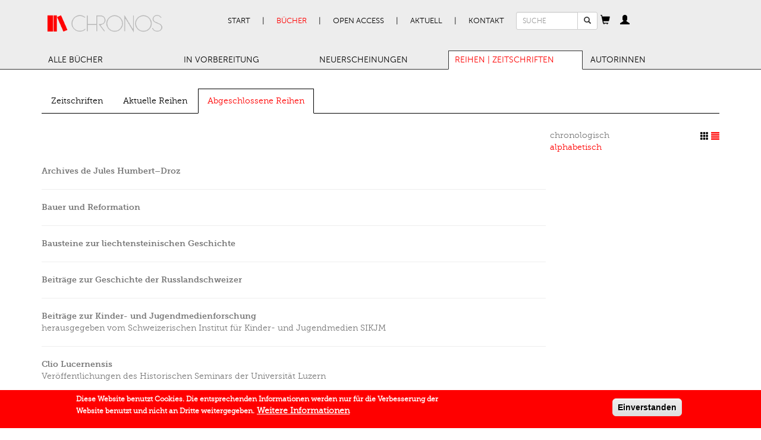

--- FILE ---
content_type: text/html; charset=utf-8
request_url: https://chronos-verlag.ch/abgeschlossene-reihen-liste
body_size: 6509
content:
<!DOCTYPE html>
<html lang="de" dir="ltr" prefix="og: http://ogp.me/ns# content: http://purl.org/rss/1.0/modules/content/ dc: http://purl.org/dc/terms/ foaf: http://xmlns.com/foaf/0.1/ rdfs: http://www.w3.org/2000/01/rdf-schema# sioc: http://rdfs.org/sioc/ns# sioct: http://rdfs.org/sioc/types# skos: http://www.w3.org/2004/02/skos/core# xsd: http://www.w3.org/2001/XMLSchema#">
<head>
  <link rel="profile" href="http://www.w3.org/1999/xhtml/vocab" />
  <meta name="viewport" content="width=device-width, initial-scale=1.0">
  <meta charset="utf-8" />
<meta name="HandheldFriendly" content="true" />
<link rel="apple-touch-icon-precomposed" href="https://chronos-verlag.ch/sites/all/themes/omega/omega/apple-touch-icon-precomposed-114x114.png" sizes="114x114" />
<link rel="apple-touch-icon-precomposed" href="https://chronos-verlag.ch/sites/all/themes/omega/omega/apple-touch-icon-precomposed.png" />
<link rel="apple-touch-icon-precomposed" href="https://chronos-verlag.ch/sites/all/themes/omega/omega/apple-touch-icon-precomposed-72x72.png" sizes="72x72" />
<link rel="apple-touch-icon-precomposed" href="https://chronos-verlag.ch/sites/all/themes/omega/omega/apple-touch-icon-precomposed-144x144.png" sizes="144x144" />
<meta http-equiv="cleartype" content="on" />
<meta name="MobileOptimized" content="width" />
<link rel="shortcut icon" href="https://chronos-verlag.ch/sites/all/themes/cv/favicon.ico" type="image/vnd.microsoft.icon" />
<link rel="profile" href="http://www.w3.org/1999/xhtml/vocab" />
<meta name="viewport" content="width=device-width" />
<meta name="generator" content="Drupal 7 (https://www.drupal.org)" />
<link rel="canonical" href="https://chronos-verlag.ch/abgeschlossene-reihen-liste" />
<link rel="shortlink" href="https://chronos-verlag.ch/abgeschlossene-reihen-liste" />
<meta property="og:site_name" content="Chronos Verlag" />
<meta property="og:type" content="article" />
<meta property="og:url" content="https://chronos-verlag.ch/abgeschlossene-reihen-liste" />
<meta property="og:title" content="Abgeschlossene Reihen" />
  <title>Abgeschlossene Reihen | Chronos Verlag</title>
  <link type="text/css" rel="stylesheet" href="https://chronos-verlag.ch/sites/default/files/css/css_ChvGnDK6KNYZtPymMddFw2MbZMcIOSLwJ6q2z1g9C3U.css" media="all" />
<link type="text/css" rel="stylesheet" href="https://chronos-verlag.ch/sites/default/files/css/css_njU0ranaP1xAwa_5f8mlO6w401mzeeyLIEaDqNT7I0A.css" media="all" />
<style>#sliding-popup.sliding-popup-bottom,#sliding-popup.sliding-popup-bottom .eu-cookie-withdraw-banner,.eu-cookie-withdraw-tab{background:#ff0000;}#sliding-popup.sliding-popup-bottom.eu-cookie-withdraw-wrapper{background:transparent}#sliding-popup .popup-content #popup-text h1,#sliding-popup .popup-content #popup-text h2,#sliding-popup .popup-content #popup-text h3,#sliding-popup .popup-content #popup-text p,#sliding-popup label,#sliding-popup div,.eu-cookie-compliance-secondary-button,.eu-cookie-withdraw-tab{color:#ffffff !important;}.eu-cookie-withdraw-tab{border-color:#ffffff;}.eu-cookie-compliance-more-button{color:#ffffff !important;}
</style>
<link type="text/css" rel="stylesheet" href="https://chronos-verlag.ch/sites/default/files/css/css_2RdTjkzo0eI-1QJbfPNMhGNiVz561B4JM9Fu6jFJ45U.css" media="all" />
<link type="text/css" rel="stylesheet" href="https://chronos-verlag.ch/sites/default/files/css/css_cWyzsuHEPB9Coe3zm5MJGegkR2pYLvQDetCGFcg40PQ.css" media="all" />
  <!-- HTML5 element support for IE6-8 -->
  <!--[if lt IE 9]>
    <script src="https://cdn.jsdelivr.net/html5shiv/3.7.3/html5shiv-printshiv.min.js"></script>
  <![endif]-->
  <!-- Matomo -->
  <script>
    var _paq = window._paq = window._paq || [];
    /* tracker methods like "setCustomDimension" should be called before "trackPageView" */
    _paq.push(['trackPageView']);
    _paq.push(['enableLinkTracking']);
    (function() {
      var u="//matomo.chronos-verlag.ch/";
      _paq.push(['setTrackerUrl', u+'matomo.php']);
      _paq.push(['setSiteId', '1']);
      var d=document, g=d.createElement('script'), s=d.getElementsByTagName('script')[0];
      g.async=true; g.src=u+'matomo.js'; s.parentNode.insertBefore(g,s);
    })();
  </script>
  <!-- End Matomo Code -->
  <script src="https://chronos-verlag.ch/sites/default/files/js/js_90AfNYFa6dzfqLYwWvPG9pzcr62zTrkVWmITP0kR6sQ.js"></script>
<script src="https://chronos-verlag.ch/sites/default/files/js/js_TVTqjz8JHRb2KK9hlzuk0YsjzD013dKyYX_OTz-2VXU.js"></script>
<script src="https://chronos-verlag.ch/sites/default/files/js/js_kBKp3Xw4GKYUEy4GGN1b1HQvrweyRgxOMbqhWc7UnqY.js"></script>
<script src="https://chronos-verlag.ch/sites/default/files/js/js_X8-MlOk_tPPZwOgUoyhEDbaW--L-aEObOO7ADPH9HVs.js"></script>
<script>jQuery.extend(Drupal.settings, {"basePath":"\/","pathPrefix":"","colorbox":{"opacity":"0.85","current":"{current} von {total}","previous":"\u00ab Zur\u00fcck","next":"Weiter \u00bb","close":"Schlie\u00dfen","maxWidth":"98%","maxHeight":"98%","fixed":true,"mobiledetect":true,"mobiledevicewidth":"480px"},"eu_cookie_compliance":{"popup_enabled":1,"popup_agreed_enabled":0,"popup_hide_agreed":0,"popup_clicking_confirmation":1,"popup_scrolling_confirmation":0,"popup_html_info":"\u003Cdiv class=\u0022eu-cookie-compliance-banner eu-cookie-compliance-banner-info eu-cookie-compliance-banner--default\u0022\u003E\n  \u003Cdiv class=\u0022popup-content info\u0022\u003E\n    \u003Cdiv id=\u0022popup-text\u0022\u003E\n      \u003Cp\u003EDiese Website benutzt Cookies. Die entsprechenden Informationen werden nur f\u00fcr die Verbesserung der Website benutzt und\u00a0nicht an Dritte weitergegeben.\u003C\/p\u003E\n              \u003Cbutton type=\u0022button\u0022 class=\u0022find-more-button eu-cookie-compliance-more-button\u0022\u003EWeitere Informationen\u003C\/button\u003E\n          \u003C\/div\u003E\n    \n    \u003Cdiv id=\u0022popup-buttons\u0022 class=\u0022\u0022\u003E\n      \u003Cbutton type=\u0022button\u0022 class=\u0022agree-button eu-cookie-compliance-default-button\u0022\u003EEinverstanden\u003C\/button\u003E\n          \u003C\/div\u003E\n  \u003C\/div\u003E\n\u003C\/div\u003E","use_mobile_message":false,"mobile_popup_html_info":"\u003Cdiv class=\u0022eu-cookie-compliance-banner eu-cookie-compliance-banner-info eu-cookie-compliance-banner--default\u0022\u003E\n  \u003Cdiv class=\u0022popup-content info\u0022\u003E\n    \u003Cdiv id=\u0022popup-text\u0022\u003E\n      \u003Ch2\u003EWe use cookies on this site to enhance your user experience\u003C\/h2\u003E\n\u003Cp\u003EBy tapping the Accept button, you agree to us doing so.\u003C\/p\u003E\n              \u003Cbutton type=\u0022button\u0022 class=\u0022find-more-button eu-cookie-compliance-more-button\u0022\u003EWeitere Informationen\u003C\/button\u003E\n          \u003C\/div\u003E\n    \n    \u003Cdiv id=\u0022popup-buttons\u0022 class=\u0022\u0022\u003E\n      \u003Cbutton type=\u0022button\u0022 class=\u0022agree-button eu-cookie-compliance-default-button\u0022\u003EEinverstanden\u003C\/button\u003E\n          \u003C\/div\u003E\n  \u003C\/div\u003E\n\u003C\/div\u003E\n","mobile_breakpoint":"768","popup_html_agreed":"\u003Cdiv\u003E\n  \u003Cdiv class=\u0022popup-content agreed\u0022\u003E\n    \u003Cdiv id=\u0022popup-text\u0022\u003E\n      \u003Ch2\u003EThank you for accepting cookies\u003C\/h2\u003E\n\u003Cp\u003EYou can now hide this message or find out more about cookies.\u003C\/p\u003E\n    \u003C\/div\u003E\n    \u003Cdiv id=\u0022popup-buttons\u0022\u003E\n      \u003Cbutton type=\u0022button\u0022 class=\u0022hide-popup-button eu-cookie-compliance-hide-button\u0022\u003EHide\u003C\/button\u003E\n              \u003Cbutton type=\u0022button\u0022 class=\u0022find-more-button eu-cookie-compliance-more-button-thank-you\u0022 \u003EMore info\u003C\/button\u003E\n          \u003C\/div\u003E\n  \u003C\/div\u003E\n\u003C\/div\u003E","popup_use_bare_css":false,"popup_height":"auto","popup_width":"100%","popup_delay":1000,"popup_link":"\/agb","popup_link_new_window":1,"popup_position":null,"fixed_top_position":false,"popup_language":"de","store_consent":false,"better_support_for_screen_readers":0,"reload_page":0,"domain":"","domain_all_sites":0,"popup_eu_only_js":0,"cookie_lifetime":"365","cookie_session":false,"disagree_do_not_show_popup":0,"method":"default","whitelisted_cookies":"","withdraw_markup":"\u003Cbutton type=\u0022button\u0022 class=\u0022eu-cookie-withdraw-tab\u0022\u003EPrivacy settings\u003C\/button\u003E\n\u003Cdiv class=\u0022eu-cookie-withdraw-banner\u0022\u003E\n  \u003Cdiv class=\u0022popup-content info\u0022\u003E\n    \u003Cdiv id=\u0022popup-text\u0022\u003E\n      \u003Ch2\u003EWe use cookies on this site to enhance your user experience\u003C\/h2\u003E\n\u003Cp\u003EYou have given your consent for us to set cookies.\u003C\/p\u003E\n    \u003C\/div\u003E\n    \u003Cdiv id=\u0022popup-buttons\u0022\u003E\n      \u003Cbutton type=\u0022button\u0022 class=\u0022eu-cookie-withdraw-button\u0022\u003EWithdraw consent\u003C\/button\u003E\n    \u003C\/div\u003E\n  \u003C\/div\u003E\n\u003C\/div\u003E\n","withdraw_enabled":false,"withdraw_button_on_info_popup":0,"cookie_categories":[],"enable_save_preferences_button":1,"fix_first_cookie_category":1,"select_all_categories_by_default":0},"urlIsAjaxTrusted":{"\/abgeschlossene-reihen-liste":true},"bootstrap":{"anchorsFix":"0","anchorsSmoothScrolling":"0","formHasError":1,"popoverEnabled":"1","popoverOptions":{"animation":1,"html":0,"placement":"right","selector":"","trigger":"click","triggerAutoclose":1,"title":"","content":"","delay":0,"container":"body"},"tooltipEnabled":"0","tooltipOptions":{"animation":1,"html":0,"placement":"auto bottom","selector":"","trigger":"hover focus","delay":0,"container":"body"}}});</script>
</head>
<body class="html not-front not-logged-in page-abgeschlossene-reihen-liste i18n-de section-abgeschlossene-reihen-liste">
  <div id="skip-link">
    <a href="#main-content" class="element-invisible element-focusable">Direkt zum Inhalt</a>
  </div>
    <div class="header">
  <div class="container">
          <nav class="navbar primary-nav">
        <div class="container-fluid">
          <div class="navbar-header">
                          <a href="/" title="Start" rel="home" class="site-logo navbar-brand"><img src="https://chronos-verlag.ch/sites/all/themes/cv/logo.png" alt="Start"/></a>
                        <button type="button" class="navbar-toggle" data-toggle="collapse" data-target="#primary-nav">
              <span class="sr-only">Toggle navigation</span>
              <span class="icon-bar"></span>
              <span class="icon-bar"></span>
              <span class="icon-bar"></span>
            </button>
                          <button type="button" class="navbar-toggle" data-toggle="collapse" data-target="#search_form">
                <span class="glyphicon glyphicon-search"></span>              </button>
                          <button type="button" class="navbar-toggle" data-toggle="collapse" data-target="#cv_common_shopping_cart">
                <span class="glyphicon glyphicon-shopping-cart"></span>              </button>
                          <button type="button" class="navbar-toggle" data-toggle="collapse" data-target="#cv_common_personal_cabinet">
                <span class="glyphicon glyphicon-user"></span>              </button>
                      </div><!-- End of navbar-header -->
          <div class="collapse navbar-collapse" id="primary-nav">
            <ul class="menu nav navbar-nav"><li class="first leaf"><a href="/" title="">Start</a></li>
<li class="expanded active-trail active dropdown"><a href="/alle-buecher" title="" class="active-trail dropdown-toggle" data-target="#">Bücher</a><ul class="dropdown-menu"><li class="first leaf"><a href="/alle-buecher">Alle Bücher</a></li>
<li class="leaf"><a href="/in-vorbereitung">In Vorbereitung</a></li>
<li class="leaf"><a href="/neuerscheinungen">Neuerscheinungen</a></li>
<li class="leaf active-trail active"><a href="/aktuelle-reihen" title="" class="active-trail">Reihen | Zeitschriften</a></li>
<li class="last leaf"><a href="/autor-innen">AutorInnen</a></li>
</ul></li>
<li class="expanded dropdown"><a href="/open-access" title="" data-target="#" class="dropdown-toggle">Open Access</a><ul class="dropdown-menu"><li class="first leaf"><a href="/open-access" title="">Open Access Bücher</a></li>
<li class="last leaf"><a href="/node/28290">Open Access Policy</a></li>
</ul></li>
<li class="expanded dropdown"><a href="/veranstaltungen" title="" data-target="#" class="dropdown-toggle">Aktuell</a><ul class="dropdown-menu"><li class="first leaf"><a href="/veranstaltungen">Veranstaltungen</a></li>
<li class="leaf"><a href="/im-gespr%C3%A4ch">Im Gespräch</a></li>
<li class="leaf"><a href="/rezensionen">Rezensionen</a></li>
<li class="last leaf"><a href="/newsletter-kataloge" title="">Newsletter | Kataloge</a></li>
</ul></li>
<li class="last expanded dropdown"><a href="/node/14275" data-target="#" class="dropdown-toggle">Kontakt</a><ul class="dropdown-menu"><li class="first leaf"><a href="/node/14275" title="">Verlag | Impressum</a></li>
<li class="leaf"><a href="/node/14285">Manuskripte</a></li>
<li class="leaf"><a href="/node/14286">Buchhandel</a></li>
<li class="last leaf"><a href="/agb">AGB | Datenschutz | GPSR</a></li>
</ul></li>
</ul>          </div><!-- End of primary-nav contents -->
                      <div class="collapse navbar-collapse" id="search_form">
              <form class="search-block-form form-search content-search navbar-form" action="/abgeschlossene-reihen-liste" method="post" id="search-block-form" accept-charset="UTF-8"><div><div>
      <h2 class="element-invisible">Suchformular</h2>
    <div class="input-group"><input title="Geben Sie die Begriffe ein, nach denen Sie suchen." placeholder="SUCHE" class="input-sm form-control form-text" type="text" id="edit-search-block-form--2" name="search_block_form" value="" size="15" maxlength="128" /><span class="input-group-btn"><button type="submit" class="btn btn-default btn-sm search-button"><span class="icon glyphicon glyphicon-search" aria-hidden="true"></span>
</button></span></div><div class="form-actions form-wrapper form-group" id="edit-actions"><button class="element-invisible btn btn-primary form-submit" type="submit" id="edit-submit" name="op" value="Suche">Suche</button>
</div><input type="hidden" name="form_build_id" value="form--O5yY39qj5itMlIX7aD5mm3tlsBqmcEU6kRIAJ02n3o" />
<input type="hidden" name="form_id" value="search_block_form" />
</div>
</div></form>            </div>
                      <div class="collapse navbar-collapse" id="cv_common_shopping_cart">
              <div id="ajax-shopping-cart" class="block">
  <a id="shopping-cart-button" tabindex="0" role="button" data-trigger="manual" data-placement="bottom" data-content="Cart contents are being loaded."><span class="glyphicon glyphicon-shopping-cart"></span></a></div>
            </div>
                      <div class="collapse navbar-collapse" id="cv_common_personal_cabinet">
              <section id="block-cv-common-personal-cabinet" class="block block--cv-common block--cv-common-personal-cabinet" id="block-cv-common-personal-cabinet" class="block block--cv-common block--cv-common-personal-cabinet">

  <a
    id="personal-cabinet-popup-button"
    tabindex="0"
    role="button"
    data-trigger="manual"
    data-html="true"
    data-placement="bottom"
  ><span class="glyphicon glyphicon-user"></span>
  </a>

  <div id="personal-cabinet-popup">
    <ul class="nav personal-cabinet-links-list"><li class="log-in first"><a href="/user" class="btn btn-primary">Anmelden</a></li>
<li class="register last"><a href="/user/register" class="btn btn-success">Neu registrieren</a></li>
</ul>  </div>

</section>
            </div>
                    <!-- end of navbar contents -->
        </div>
      </nav><!-- End of navbar -->
                <div class="l-region l-region--secondary-nav">
    <nav id="block-menu-block-cv-common-1" role="navigation" class="block block--menu-block block--menu-block-cv-common-1">
        <h2 class="block__title block-title"><none></h2>
    
  <div class="menu-block-wrapper menu-block-cv_common-1 menu-name-main-menu parent-mlid-0 menu-level-2">
  <ul class="menu nav nav-tabs" id="secondary-nav"><li class="first leaf menu-mlid-296"><a href="/alle-buecher">Alle Bücher</a></li>
<li class="leaf menu-mlid-300"><a href="/in-vorbereitung">In Vorbereitung</a></li>
<li class="leaf menu-mlid-298"><a href="/neuerscheinungen">Neuerscheinungen</a></li>
<li class="leaf active-trail menu-mlid-1478 active"><a href="/aktuelle-reihen" title="" class="active-trail">Reihen | Zeitschriften</a></li>
<li class="last leaf menu-mlid-295"><a href="/autor-innen">AutorInnen</a></li>
</ul></div>
</nav>
  </div>
      <!-- End of secondary_nav -->
      </div>
</div><!-- End of header -->
<div class="container content">
                            <div class="view view-cv-series view-id-cv_series view-display-id-completed_reihen__list view-dom-id-322370011e19700b877f9cc06b22ccbb">
      
  
      <div class="row view-header">
      <div class="col-sm-12">
                  <ul class="menu nav nav-tabs nav-series-tabs"><li class="leaf"><a href="/zeitschriften">Zeitschriften</a></li>
<li class="leaf"><a href="/aktuelle-reihen-liste">Aktuelle Reihen</a></li>
<li class="leaf"><a href="/abgeschlossene-reihen-liste" class="active active">Abgeschlossene Reihen</a></li>
</ul>              </div>
    </div>
  
      <div class="row view-header">
      <div class="col-sm-12">
                          <div class="col-xs-4 col-sm-1 list-format pull-right"><div class="list-format-wrapper"><a href="/abgeschlossene-reihen"><span class="glyphicon glyphicon-th"></span></a><a href="/abgeschlossene-reihen-liste" class="active"><span class="glyphicon glyphicon-align-justify"></span></a></div></div>                          <div class="col-xs-4 col-sm-2 cv-sorting pull-right"><ul><li><a href="/abgeschlossene-reihen-liste?order=chronologisch" >chronologisch</a></li>
<li><a href="/abgeschlossene-reihen-liste?order=alphabetisch" class="active">alphabetisch</a></li>
</ul></div>              </div>
    </div>
  
  
      <div class="view-content">
      
  <div class="views-row views-row-1 views-row-odd views-row-first row booklist">
    <div class="col-lg-9 col-xs-12">
        <a href="/reihen/2269">
          
      <div class="views-field views-field-name">            <strong class="field-content">Archives de Jules Humbert–Droz</strong>      </div>      </a>

      <hr>
    </div>
  </div>
  <div class="views-row views-row-2 views-row-even row booklist">
    <div class="col-lg-9 col-xs-12">
        <a href="/reihen/2240">
          
      <div class="views-field views-field-name">            <strong class="field-content">Bauer und Reformation</strong>      </div>      </a>

      <hr>
    </div>
  </div>
  <div class="views-row views-row-3 views-row-odd row booklist">
    <div class="col-lg-9 col-xs-12">
        <a href="/reihen/2241">
          
      <div class="views-field views-field-name">            <strong class="field-content">Bausteine zur liechtensteinischen Geschichte</strong>      </div>      </a>

      <hr>
    </div>
  </div>
  <div class="views-row views-row-4 views-row-even row booklist">
    <div class="col-lg-9 col-xs-12">
        <a href="/reihen/2266">
          
      <div class="views-field views-field-name">            <strong class="field-content">Beiträge zur Geschichte der Russlandschweizer</strong>      </div>      </a>

      <hr>
    </div>
  </div>
  <div class="views-row views-row-5 views-row-odd row booklist">
    <div class="col-lg-9 col-xs-12">
        <a href="/reihen/2294">
          
      <div class="views-field views-field-name">            <strong class="field-content">Beiträge zur Kinder- und Jugendmedienforschung</strong>      </div>          
      <div class="views-field views-field-field-current-editors">            <div class="field-content">herausgegeben vom Schweizerischen Institut für Kinder- und Jugendmedien SIKJM</div>      </div>      </a>

      <hr>
    </div>
  </div>
  <div class="views-row views-row-6 views-row-even row booklist">
    <div class="col-lg-9 col-xs-12">
        <a href="/reihen/2243">
          
      <div class="views-field views-field-name">            <strong class="field-content">Clio Lucernensis</strong>      </div>          
      <div class="views-field views-field-field-current-editors">            <div class="field-content">Veröffentlichungen des Historischen Seminars der Universität Luzern</div>      </div>      </a>

      <hr>
    </div>
  </div>
  <div class="views-row views-row-7 views-row-odd row booklist">
    <div class="col-lg-9 col-xs-12">
        <a href="/reihen/2244">
          
      <div class="views-field views-field-name">            <strong class="field-content">Clio Lucernensis ad hoc</strong>      </div>          
      <div class="views-field views-field-field-current-editors">            <div class="field-content">Kleine Reihe des Historischen Seminars der Universität Luzern</div>      </div>      </a>

      <hr>
    </div>
  </div>
  <div class="views-row views-row-8 views-row-even row booklist">
    <div class="col-lg-9 col-xs-12">
        <a href="/reihen/2245">
          
      <div class="views-field views-field-name">            <strong class="field-content">Die Schweiz 1798–1998: Staat – Gesellschaft – Politik</strong>      </div>      </a>

      <hr>
    </div>
  </div>
  <div class="views-row views-row-9 views-row-odd row booklist">
    <div class="col-lg-9 col-xs-12">
        <a href="/reihen/2247">
          
      <div class="views-field views-field-name">            <strong class="field-content">Diplomatische Dokumente der Schweiz – Documents diplomatiques suisses – Documenti diplomatici svizzeri</strong>      </div>      </a>

      <hr>
    </div>
  </div>
  <div class="views-row views-row-10 views-row-even row booklist">
    <div class="col-lg-9 col-xs-12">
        <a href="/reihen/2287">
          
      <div class="views-field views-field-name">            <strong class="field-content">Dossier</strong>      </div>          
      <div class="views-field views-field-field-current-editors">            <div class="field-content">herausgegeben vom Schweizerischen Bundesarchiv</div>      </div>      </a>

      <hr>
    </div>
  </div>
  <div class="views-row views-row-11 views-row-odd row booklist">
    <div class="col-lg-9 col-xs-12">
        <a href="/reihen/2283">
          
      <div class="views-field views-field-name">            <strong class="field-content">Edition Collegium Helveticum</strong>      </div>      </a>

      <hr>
    </div>
  </div>
  <div class="views-row views-row-12 views-row-even row booklist">
    <div class="col-lg-9 col-xs-12">
        <a href="/reihen/2273">
          
      <div class="views-field views-field-name">            <strong class="field-content">Eine Publikation der Musikhochschule Luzern</strong>      </div>      </a>

      <hr>
    </div>
  </div>
  <div class="views-row views-row-13 views-row-odd row booklist">
    <div class="col-lg-9 col-xs-12">
        <a href="/reihen/2251">
          
      <div class="views-field views-field-name">            <strong class="field-content">Historischer Städteatlas der Schweiz – Atlas historique des villes suisses – Atlante storico delle Città svizzere</strong>      </div>          
      <div class="views-field views-field-field-current-editors">            <div class="field-content">herausgegeben vom Kuratorium Historischer Städteatlas der Schweiz</div>      </div>      </a>

      <hr>
    </div>
  </div>
  <div class="views-row views-row-14 views-row-even row booklist">
    <div class="col-lg-9 col-xs-12">
        <a href="/reihen/2280">
          
      <div class="views-field views-field-name">            <strong class="field-content">Jakob Ruf: Leben, Werk und Studien</strong>      </div>      </a>

      <hr>
    </div>
  </div>
  <div class="views-row views-row-15 views-row-odd row booklist">
    <div class="col-lg-9 col-xs-12">
        <a href="/reihen/2270">
          
      <div class="views-field views-field-name">            <strong class="field-content">Kommunikation und Kultur – Communication et culture</strong>      </div>          
      <div class="views-field views-field-field-current-editors">            <div class="field-content">herausgegeben vom Museum für Kommunikation, Bern</div>      </div>      </a>

      <hr>
    </div>
  </div>
  <div class="views-row views-row-16 views-row-even row booklist">
    <div class="col-lg-9 col-xs-12">
        <a href="/reihen/2279">
          
      <div class="views-field views-field-name">            <strong class="field-content">Legierungen</strong>      </div>          
      <div class="views-field views-field-field-current-editors">            <div class="field-content">herausgegeben von Michael Hampe</div>      </div>      </a>

      <hr>
    </div>
  </div>
  <div class="views-row views-row-17 views-row-odd row booklist">
    <div class="col-lg-9 col-xs-12">
        <a href="/reihen/2293">
          
      <div class="views-field views-field-name">            <strong class="field-content">Schriften der Heinrich Hössli Stiftung</strong>      </div>      </a>

      <hr>
    </div>
  </div>
  <div class="views-row views-row-18 views-row-even row booklist">
    <div class="col-lg-9 col-xs-12">
        <a href="/reihen/2295">
          
      <div class="views-field views-field-name">            <strong class="field-content">Schriftenreihe der Stiftung Forschungsstelle Schweiz-Türkei</strong>      </div>      </a>

      <hr>
    </div>
  </div>
  <div class="views-row views-row-19 views-row-odd row booklist">
    <div class="col-lg-9 col-xs-12">
        <a href="/reihen/2257">
          
      <div class="views-field views-field-name">            <strong class="field-content">Schweizer Beiträge zur internationalen Geschichte – Contributions suisses à l&#039;histoire internationale</strong>      </div>      </a>

      <hr>
    </div>
  </div>
  <div class="views-row views-row-20 views-row-even row booklist">
    <div class="col-lg-9 col-xs-12">
        <a href="/reihen/2259">
          
      <div class="views-field views-field-name">            <strong class="field-content">Schweizerische Historikerinnentagungen / Schweizerische Tagung für Geschlechtergeschichte</strong>      </div>      </a>

      <hr>
    </div>
  </div>
  <div class="views-row views-row-21 views-row-odd row booklist">
    <div class="col-lg-9 col-xs-12">
        <a href="/reihen/2275">
          
      <div class="views-field views-field-name">            <strong class="field-content">Studien + Quellen</strong>      </div>          
      <div class="views-field views-field-field-current-editors">            <div class="field-content">herausgegeben vom Schweizerischen Bundesarchiv</div>      </div>      </a>

      <hr>
    </div>
  </div>
  <div class="views-row views-row-22 views-row-even row booklist">
    <div class="col-lg-9 col-xs-12">
        <a href="/reihen/2267">
          
      <div class="views-field views-field-name">            <strong class="field-content">Unabhängige Expertenkommission Schweiz – Zweiter Weltkrieg – Commission Indépendante d&#039;Experts Suisse – Seconde Guerre Mondiale</strong>      </div>      </a>

      <hr>
    </div>
  </div>
  <div class="views-row views-row-23 views-row-odd row booklist">
    <div class="col-lg-9 col-xs-12">
        <a href="/reihen/2262">
          
      <div class="views-field views-field-name">            <strong class="field-content">Veröffentlichungen der Schweizer Landesphonothek – Colloqui del Monte Verità</strong>      </div>      </a>

      <hr>
    </div>
  </div>
  <div class="views-row views-row-24 views-row-even row booklist">
    <div class="col-lg-9 col-xs-12">
        <a href="/reihen/2276">
          
      <div class="views-field views-field-name">            <strong class="field-content">Veröffentlichungen der Unabhängigen Historikerkommission Liechtenstein Zweiter Weltkrieg (UHK-Studien)</strong>      </div>      </a>

      <hr>
    </div>
  </div>
  <div class="views-row views-row-25 views-row-odd row booklist">
    <div class="col-lg-9 col-xs-12">
        <a href="/reihen/2264">
          
      <div class="views-field views-field-name">            <strong class="field-content">ZeitZeugnisse</strong>      </div>      </a>

      <hr>
    </div>
  </div>
  <div class="views-row views-row-26 views-row-even row booklist">
    <div class="col-lg-9 col-xs-12">
        <a href="/reihen/2265">
          
      <div class="views-field views-field-name">            <strong class="field-content">Zürcher Filmstudien</strong>      </div>      </a>

      <hr>
    </div>
  </div>
  <div class="views-row views-row-27 views-row-odd views-row-last row booklist">
    <div class="col-lg-9 col-xs-12">
        <a href="/reihen/2291">
          
      <div class="views-field views-field-name">            <strong class="field-content">Zwischentöne</strong>      </div>          
      <div class="views-field views-field-field-current-editors">            <div class="field-content">herausgegeben von Christine Fischer in Zusammenarbeit mit dem ForumMusikDiversität Schweiz</div>      </div>      </a>

      <hr>
    </div>
  </div>
    </div>
  
  
  
  
  
</div>              <!-- End of content region -->
    <br>
  </div>
  <script>var eu_cookie_compliance_cookie_name = "";</script>
<script src="https://chronos-verlag.ch/sites/default/files/js/js_Llgek5Zasqh0wiimoKH-uIdmSIEO0i9Cbi7UdXEdRgw.js"></script>
<script src="https://chronos-verlag.ch/sites/default/files/js/js_MRdvkC2u4oGsp5wVxBG1pGV5NrCPW3mssHxIn6G9tGE.js"></script>
</body>
</html>
